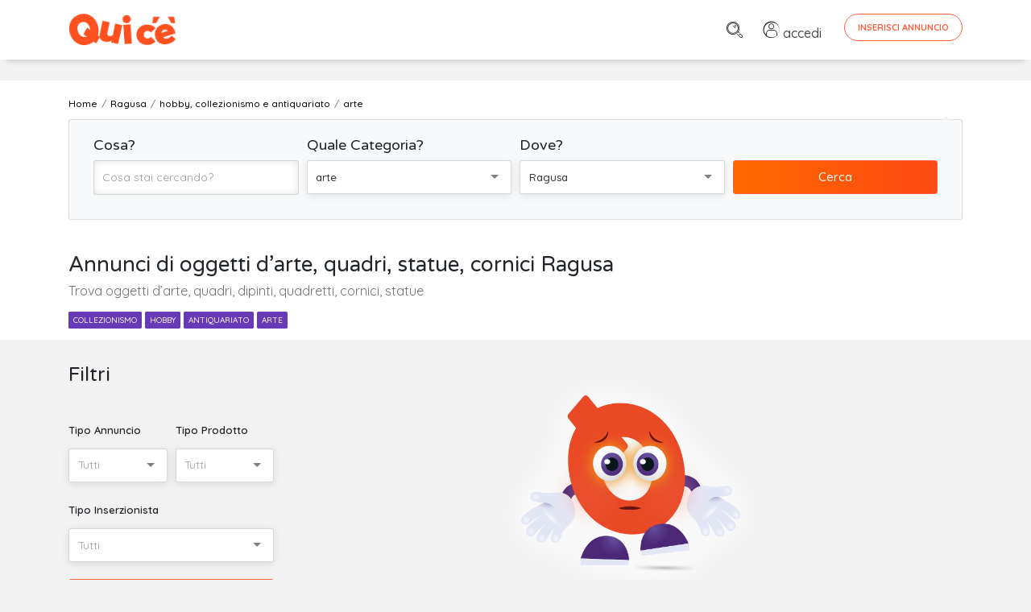

--- FILE ---
content_type: text/html; charset=UTF-8
request_url: https://www.quice.it/annunci-ragusa/hobby-collezionismo-e-antiquariato/arte
body_size: 12105
content:
<!doctype html>
<html lang="it">

<head>
    <meta charset="UTF-8">
    <meta name="viewport" content="width=device-width, initial-scale=1, shrink-to-fit=no">
    <meta name="description" content="Trova oggetti d’arte a Ragusa, quadri, dipinti, quadretti, cornici, statue">
    <meta content="noindex,follow" name="robots">
    <title>Oggetti d’arte, quadri, statue, cornici  a Ragusa - Annunci nuovo e usato  - quice.it</title>

            <link rel="stylesheet" href="https://www.quice.it/assets/css/modaal.min.css" type="text/css">
    <link rel="shortcut icon" href="/favicon.ico">
<link rel="apple-touch-icon" sizes="57x57" href="/apple-touch-icon-57x57.png">
<link rel="apple-touch-icon" sizes="180x180" href="/apple-touch-icon-180x180.png">
<link rel="stylesheet" href="https://www.quice.it/assets/bootstrap/css/bootstrap.css" type="text/css">
<link rel="stylesheet" href="https://www.quice.it/assets/css/style.css?v=6.05" type="text/css">
<link href="https://fonts.googleapis.com/css?family=Quicksand:300,400,500,600,700&display=swap" rel="stylesheet">
<link href="https://fonts.googleapis.com/css?family=Varela+Round&display=swap" rel="stylesheet">
<link rel="stylesheet" href="https://www.quice.it/assets/fonts/font-awesome.css" type="text/css">
<link rel="stylesheet" href="https://www.quice.it/assets/fonts/flaticon.css?v=1.11" type="text/css">

<link rel="stylesheet" href="https://www.quice.it/assets/css/selectize.css" type="text/css">

<!-- Riattivare per ADManager e in caso toglire sotto ADSense -->
<!-- Global site tag (gtag.js) - Google Analytics -->
<script async src="https://www.googletagmanager.com/gtag/js?id=UA-159920845-1"></script>
<script>
    window.dataLayer = window.dataLayer || [];

    function gtag() {
        dataLayer.push(arguments);
    }
    gtag('js', new Date());

    gtag('config', 'UA-159920845-1');
</script>

<!-- Facebook Pixel Code -->
<script>
    ! function(f, b, e, v, n, t, s) {
        if (f.fbq) return;
        n = f.fbq = function() {
            n.callMethod ?
                n.callMethod.apply(n, arguments) : n.queue.push(arguments)
        };
        if (!f._fbq) f._fbq = n;
        n.push = n;
        n.loaded = !0;
        n.version = '2.0';
        n.queue = [];
        t = b.createElement(e);
        t.async = !0;
        t.src = v;
        s = b.getElementsByTagName(e)[0];
        s.parentNode.insertBefore(t, s)
    }(window, document, 'script',
        'https://connect.facebook.net/en_US/fbevents.js');
    fbq('init', '2635063026823118');
    fbq('track', 'PageView');
</script>
<noscript>
    <img height="1" width="1" src="https://www.facebook.com/tr?id=2635063026823118&ev=PageView
&noscript=1" />
</noscript>
<!-- End Facebook Pixel Code -->
<meta name="facebook-domain-verification" content="ioijereg2iwe4h631wdv5sco5t5617" />



<script>
    window._gmp = window._gmp || {};window._gmp.pageType = 'category';
</script>

<script async type="text/javascript" src="//clickiocmp.com/t/consent_239728.js"></script>
​​<script>
    !function(){var M=document.createElement("div");M.className="azerion_privacy_privacy",M.style.position="fixed",M.style.padding="0",M.style.zIndex="9999",M.style.background="#f7f7f7",M.style.bottom="70px",M.style.left="0",M.style.boxSizing="border-box",M.style.fontFamily="Helvetica Neue,arial,sans-serif",M.style.fontWeight="400",M.style.fontSize="14px",M.style.lineHeight="14px",M.style["border-top-left-radius"]="3px",M.style["border-top-right-radius"]="3px",M.style["border-bottom-right-radius"]="3px",M.style["-webkit-border-top-left-radius"]="3px",M.style["-webkit-border-top-right-radius"]="3px",M.style["-webkit-border-bottom-right-radius"]="3px",M.style["-moz-border-radius-topleft"]="3px",M.style["-moz-border-radius-topright"]="3px",M.style["-moz-border-radius-bottomright"]="3px",M.style["writing-mode"]="tb-rl";var t=document.createElement("a");t.className="azerion_privacy_privacybutton",t.href="javascript:void(0)",t.onclick=function(){return void 0!==window.__lxG__consent__&&null!==window.__lxG__consent__.getState()&&window.__lxG__consent__.showConsent(),!1},t.style.padding="5px",t.style.display="block",t.style.textDecoration="none",t.style.color="#888",t.style.cursor="pointer",t.style.boxSizing="border-box",t.style.backgroundColor="transparent",M.appendChild(t);var w=document.createElement("img");w.className="azerion_privacy_privacyimg",w.src="[data-uri]",w.style.width="14px",w.style.height="14px",w.style.borderStyle="none",w.style.boxSizing="border-box",t.appendChild(w),t.innerHTML+="Privacy";var D=0;window.onscroll=function(){0==D&&(D++,document.body.appendChild(M))}}();
</script>


</head>

<body>


        <!-- Load Facebook SDK for JavaScript -->
    <div id="fb-root"></div>
    <script>
        window.fbAsyncInit = function() {
            FB.init({
                xfbml: true,
                version: 'v10.0'
            });
        };

        (function(d, s, id) {
            var js, fjs = d.getElementsByTagName(s)[0];
            if (d.getElementById(id)) return;
            js = d.createElement(s);
            js.id = id;
            js.src = 'https://connect.facebook.net/it_IT/sdk/xfbml.customerchat.js';
            fjs.parentNode.insertBefore(js, fjs);
        }(document, 'script', 'facebook-jssdk'));
    </script>

    <!-- Your Chat Plugin code -->
    <div class="fb-customerchat" attribution="setup_tool" page_id="108728943977447" theme_color="#ff6041"
        logged_in_greeting="Ciao, come posso aiutarti?" logged_out_greeting="Ciao, come posso aiutarti?"
        greeting_dialog_display="icon">
    </div>
    
    <div class="page sub-page" id="pageqc">
                <form method="GET" action="https://www.quice.it/annunci" accept-charset="UTF-8" role="form" class="hero-form hero-form-lista
        form" id="form_ricerca" onsubmit="return SubmitForm(this);">
                <!--*********************************************************************************************************-->
        <!--************ HERO ***************************************************************************************-->
        <!--*********************************************************************************************************-->
        <header class="hero">
            <div class="hero-wrapper">
                <!--============ Main Navigation ====================================================================-->
                <div class="main-navigation">
                    <div class="container">
                        <nav class="fixed-top navbar navbar-expand navbar-light bg-white justify-content-between">
                            <div class="container">
                                <a class="navbar-brand" href="/">
                                    <img src="https://www.quice.it/assets/img/logo-2.png" alt="" width="160">
                                </a>
                                                                <div class="" id="navbar">
                                    <!--Main navigation list-->
                                    <ul class="navbar-nav">
                                        <li class="nav-item">
                                            <a class="nav-link" href="https://www.quice.it/annunci"><i
                                                    class="flaticon-loupe" style="opacity:1"></i></a>
                                        </li>
                                                                                <li class="nav-item">
                                            <a class="nav-link item-accedi" href="https://www.quice.it/login"><i
                                                    class="flaticon-user" style="opacity:1"></i> <span>accedi</span></a>
                                        </li>
                                                                                
                                        <li class="nav-item inserisci-desktop">
                                            <a href="https://www.quice.it/annunci/create"
                                                class="btn btn-primary text-caps btn-framed btn-rounded">Inserisci
                                                Annuncio</a>
                                        </li>
                                        <li class="nav-item inserisci-mob">
                                            <a href="https://www.quice.it/annunci/create"
                                                class="btn btn-primary text-caps btn-rounded"><i class="fa fa-plus"
                                                    style="opacity:1"></i> <span class="small-mob">Inserisci</span></a>
                                        </li>
                                    </ul>
                                    <!--Main navigation list-->
                                </div>
                                <!--end navbar-collapse-->
                            </div>
                        </nav>
                        <!--end navbar-->

                    </div>
                    <!--end container-->
                    <div class="container d-flex justify-content-center pt-3">
                        <div id='gmp-masthead' class='gmp'></div>
                    </div>
                </div>
                <!--============ End Main Navigation ================================================================-->    <!--breadcrumb-->
    <div class="container">
        <ol class="breadcrumb" itemscope itemtype="http://schema.org/BreadcrumbList">
            <li class="breadcrumb-item" itemprop="itemListElement" itemscope itemtype="http://schema.org/ListItem"><a itemscope itemtype="http://schema.org/Thing" itemprop="item" href="/"><span itemprop="name">Home</span></a>
                <meta itemprop="position" content="1" />
            </li>
                                                <li class="breadcrumb-item" itemprop="itemListElement" itemscope itemtype="http://schema.org/ListItem"><a itemscope itemtype="http://schema.org/Thing" itemprop="item" href="https://www.quice.it/annunci-ragusa"><span itemprop="name">Ragusa</span></a>
                <meta itemprop="position" content="2" />
            </li>
                        <li class="breadcrumb-item" itemprop="itemListElement" itemscope itemtype="http://schema.org/ListItem"><a itemscope itemtype="http://schema.org/Thing" itemprop="item" href="https://www.quice.it/annunci-ragusa/hobby-collezionismo-e-antiquariato"><span itemprop="name">hobby, collezionismo e antiquariato</span></a>
                <meta itemprop="position" content="3" />
            </li>
                        <li class="breadcrumb-item" itemprop="itemListElement" itemscope itemtype="http://schema.org/ListItem"><a itemscope itemtype="http://schema.org/Thing" itemprop="item" href="https://www.quice.it/annunci-ragusa/hobby-collezionismo-e-antiquariato/arte"><span itemprop="name">arte</span></a>
                <meta itemprop="position" content="4" />
            </li>
                                </ol>

    </div>
    <!--end breadcrumb-->
    <!--============ Hero Form ==========================================================================-->
    <div class="container ">
        <!--Main Form-->
        <div class="main-search-form mobile-search-form">
            <div class="form-row">
                <div class="col-lg-3">
                    <div class="form-group">
                        <label for="_s_t" class="col-form-label ">Cosa?</label>
                        <input class="form-control small" placeholder="Cosa stai cercando?" id="_s_t" name="_s_t" type="text" value="">
                    </div>
                    <!--end form-group-->
                </div>
                <!--end col-md-3-->
                <div class="col-lg-3 col-md-6">
                    <div class="form-group">
                        <label for="_s_cat" class="col-form-label ">Quale Categoria?</label>
                        <select class="small" id="_s_cat" onchange="return SubmitForm(this.form,&#039;_s_cat&#039;)" data-enable-search="true" name="_s_cat"><option value="0">Tutto</option><optgroup label="Auto e Moto"><option value="4">Auto e Moto (Tutto)</option><option value="81">automobili</option><option value="82">accessori automobili</option><option value="83">moto e scooter</option><option value="84">accessori moto</option><option value="87">veicoli commerciali</option><option value="85">camper</option><option value="86">nautica</option></optgroup><optgroup label="Casa e Terreni"><option value="1">Casa e Terreni (Tutto)</option><option value="66">appartamenti</option><option value="67">case e ville</option><option value="69">case vacanza</option><option value="68">immobili commerciali</option><option value="71">box e garage</option><option value="70">terreni</option></optgroup><optgroup label="Lavoro e Servizi"><option value="2">Lavoro e Servizi (Tutto)</option><option value="72">offerte lavoro</option><option value="73">cerco lavoro</option><option value="74">servizi alle persone</option><option value="75">altri servizi</option></optgroup><optgroup label="Corsi e Lezioni"><option value="6">Corsi e Lezioni (Tutto)</option><option value="76">corsi</option><option value="77">ripetizioni</option></optgroup><optgroup label="Elettronica e Telefonia"><option value="8">Elettronica e Telefonia (Tutto)</option><option value="88">audio video</option><option value="89">foto</option><option value="90">smartphone</option><option value="91">informatica e computer</option><option value="92">console e videogiochi</option><option value="97">elettrodomestici</option><option value="93">altro elettronica</option></optgroup><optgroup label="Arredo e Giardino"><option value="9">Arredo e Giardino (Tutto)</option><option value="94">casa</option><option value="95">ufficio</option><option value="96">giardino</option></optgroup><optgroup label="Abbigliamento e Accessori"><option value="10">Abbigliamento e Accessori (Tutto)</option><option value="109">donna</option><option value="110">uomo</option><option value="176">unisex</option></optgroup><optgroup label="Sport e Tempo libero"><option value="11">Sport e Tempo libero (Tutto)</option><option value="111">biciclette</option><option value="112">altri sport</option><option value="113">campeggio</option><option value="177">viaggi</option></optgroup><optgroup label="Hobby, Collezionismo e Antiquariato"><option value="12">Hobby, Collezionismo e Antiquariato (Tutto)</option><option value="114">collezionismo</option><option value="115">hobby</option><option value="116">antiquariato</option><option value="136" selected="selected">arte</option></optgroup><optgroup label="Animali e Cucce"><option value="14">Animali e Cucce (Tutto)</option><option value="117">zero zampe</option><option value="118">2 zampe</option><option value="119">4 zampe</option><option value="120">attrezzatura</option></optgroup><optgroup label="Attrezzatura e Fai da te"><option value="15">Attrezzatura e Fai da te (Tutto)</option><option value="121">attrezzature edili</option><option value="122">attrezzature agricole</option><option value="123">attrezzature industriali</option><option value="124">altre attrezzature</option></optgroup><optgroup label="Bambini e Giochi"><option value="19">Bambini e Giochi (Tutto)</option><option value="125">abbigliamento</option><option value="126">accessori</option><option value="127">giochi</option></optgroup><optgroup label="Libri, Film e Musica"><option value="21">Libri, Film e Musica (Tutto)</option><option value="128">libri</option><option value="129">film</option><option value="130">musica</option><option value="131">strumenti musicali</option></optgroup><optgroup label="Amicizia e Incontri"><option value="22">Amicizia e Incontri (Tutto)</option><option value="132">amici</option><option value="133">matrimoniali</option></optgroup><optgroup label="Ristorazione e Alimentari"><option value="24">Ristorazione e Alimentari (Tutto)</option><option value="170">ristorazione</option><option value="171">bevande</option><option value="172">alimentari</option></optgroup><optgroup label="Salute e Bellezza"><option value="25">Salute e Bellezza (Tutto)</option><option value="173">spa e palestre</option><option value="174">massaggi e bellezza</option><option value="175">prodotti e attrezzature</option></optgroup><optgroup label="Altro e Raro"><option value="23">Altro e Raro (Tutto)</option><option value="135">altro e raro</option><option value="137">senza categoria</option></optgroup></select>
                    </div>
                    <!--end form-group-->
                </div>
                <!--end col-md-3-->
                <div class="col-lg-3 col-md-6">
                    <div class="form-group">
                        <label for="_s_dove" class="col-form-label ">Dove?</label>

                        <select class="small " id="_s_dove" onchange="return SubmitForm(this.form,&#039;_s_dove&#039;)" data-enable-search="true" name="_s_dove"><option value="0">Tutta Italia</option><optgroup label="Abruzzo"><option value="R-13">ABRUZZO (regione)</option><option value="69">Chieti</option><option value="66">L&#039;Aquila</option><option value="68">Pescara</option><option value="67">Teramo</option></optgroup><optgroup label="Basilicata"><option value="R-17">BASILICATA (regione)</option><option value="77">Matera</option><option value="76">Potenza</option></optgroup><optgroup label="Calabria"><option value="R-18">CALABRIA (regione)</option><option value="79">Catanzaro</option><option value="78">Cosenza</option><option value="101">Crotone</option><option value="80">Reggio Calabria</option><option value="102">Vibo Valentia</option></optgroup><optgroup label="Campania"><option value="R-15">CAMPANIA (regione)</option><option value="64">Avellino</option><option value="62">Benevento</option><option value="61">Caserta</option><option value="63">Napoli</option><option value="65">Salerno</option></optgroup><optgroup label="Emilia-Romagna"><option value="R-8">EMILIA-ROMAGNA (regione)</option><option value="37">Bologna</option><option value="38">Ferrara</option><option value="40">Forl&igrave;-Cesena</option><option value="36">Modena</option><option value="34">Parma</option><option value="33">Piacenza</option><option value="39">Ravenna</option><option value="35">Reggio Emilia</option><option value="99">Rimini</option></optgroup><optgroup label="Friuli-Venezia Giulia"><option value="R-6">FRIULI-VENEZIA GIULIA (regione)</option><option value="31">Gorizia</option><option value="93">Pordenone</option><option value="32">Trieste</option><option value="30">Udine</option></optgroup><optgroup label="Lazio"><option value="R-12">LAZIO (regione)</option><option value="60">Frosinone</option><option value="59">Latina</option><option value="57">Rieti</option><option value="58">Roma</option><option value="56">Viterbo</option></optgroup><optgroup label="Liguria"><option value="R-7">LIGURIA (regione)</option><option value="10">Genova</option><option value="8">Imperia</option><option value="11">La Spezia</option><option value="9">Savona</option></optgroup><optgroup label="Lombardia"><option value="R-3">LOMBARDIA (regione)</option><option value="16">Bergamo</option><option value="17">Brescia</option><option value="13">Como</option><option value="19">Cremona</option><option value="97">Lecco</option><option value="98">Lodi</option><option value="20">Mantova</option><option value="15">Milano</option><option value="108">Monza e della Brianza</option><option value="18">Pavia</option><option value="14">Sondrio</option><option value="12">Varese</option></optgroup><optgroup label="Marche"><option value="R-11">MARCHE (regione)</option><option value="42">Ancona</option><option value="44">Ascoli Piceno</option><option value="109">Fermo</option><option value="43">Macerata</option><option value="41">Pesaro e Urbino</option></optgroup><optgroup label="Molise"><option value="R-14">MOLISE (regione)</option><option value="70">Campobasso</option><option value="94">Isernia</option></optgroup><optgroup label="Piemonte"><option value="R-1">PIEMONTE (regione)</option><option value="6">Alessandria</option><option value="5">Asti</option><option value="96">Biella</option><option value="4">Cuneo</option><option value="3">Novara</option><option value="1">Torino</option><option value="103">Verbano-Cusio-Ossola</option><option value="2">Vercelli</option></optgroup><optgroup label="Puglia"><option value="R-16">PUGLIA (regione)</option><option value="72">Bari</option><option value="110">Barletta-Andria-Trani</option><option value="74">Brindisi</option><option value="71">Foggia</option><option value="75">Lecce</option><option value="73">Taranto</option></optgroup><optgroup label="Sardegna"><option value="R-20">SARDEGNA (regione)</option><option value="92">Cagliari</option><option value="91">Nuoro</option><option value="95">Oristano</option><option value="90">Sassari</option><option value="111">Sud Sardegna</option></optgroup><optgroup label="Sicilia"><option value="R-19">SICILIA (regione)</option><option value="84">Agrigento</option><option value="85">Caltanissetta</option><option value="87">Catania</option><option value="86">Enna</option><option value="83">Messina</option><option value="82">Palermo</option><option value="88" selected="selected">Ragusa</option><option value="89">Siracusa</option><option value="81">Trapani</option></optgroup><optgroup label="Toscana"><option value="R-9">TOSCANA (regione)</option><option value="51">Arezzo</option><option value="48">Firenze</option><option value="53">Grosseto</option><option value="49">Livorno</option><option value="46">Lucca</option><option value="45">Massa-Carrara</option><option value="50">Pisa</option><option value="47">Pistoia</option><option value="100">Prato</option><option value="52">Siena</option></optgroup><optgroup label="Trentino-Alto Adige"><option value="R-4">TRENTINO-ALTO ADIGE (regione)</option><option value="21">Bolzano-Bozen</option><option value="22">Trento</option></optgroup><optgroup label="Umbria"><option value="R-10">UMBRIA (regione)</option><option value="54">Perugia</option><option value="55">Terni</option></optgroup><optgroup label="Valle d&#039;Aosta "><option value="R-2">VALLE D&#039;AOSTA  (regione)</option><option value="7">Aosta</option></optgroup><optgroup label="Veneto"><option value="R-5">VENETO (regione)</option><option value="25">Belluno</option><option value="28">Padova</option><option value="29">Rovigo</option><option value="26">Treviso</option><option value="27">Venezia</option><option value="23">Verona</option><option value="24">Vicenza</option></optgroup></select>


                    </div>
                    <!--end form-group-->
                </div>
                <!--end col-md-3-->
                <div class="col-lg-3 ">
                    <button type="submit" class="btn btn-primary width-100 small">Cerca</button>
                </div>
                <!--end col-md-3-->
            </div>
            <!--end form-row-->
        </div>
        <!--end main-search-form-->



    </div>
    <!--end container-->


    <!--end hero-form-->
    <!--============ Page Title =========================================================================-->
    <div class="page-title">
        <div class="container">
                        <h1 style="font-size: 2.6rem;">Annunci di oggetti d’arte, quadri, statue, cornici  Ragusa</h1>
                                    <p class="cat-desc">Trova oggetti d’arte, quadri, dipinti, quadretti, cornici, statue</p>
                                    <div class="tags tags-purple">
                                <a href="https://www.quice.it/annunci-ragusa/hobby-collezionismo-e-antiquariato/collezionismo" class="tag">collezionismo</a>
                                <a href="https://www.quice.it/annunci-ragusa/hobby-collezionismo-e-antiquariato/hobby" class="tag">hobby</a>
                                <a href="https://www.quice.it/annunci-ragusa/hobby-collezionismo-e-antiquariato/antiquariato" class="tag">antiquariato</a>
                                <a href="https://www.quice.it/annunci-ragusa/hobby-collezionismo-e-antiquariato/arte" class="tag">arte</a>
                            </div>
                    </div>
        <!--end container-->
    </div>
    <!--============ End Page Title =====================================================================-->
    <div class="background"></div>
    <!--end background-->
    </div>
    <!--end hero-wrapper-->
    </header>
    <!--end hero-->




    <!--*********************************************************************************************************-->
    <!--************ CONTENT ************************************************************************************-->
    <!--*********************************************************************************************************-->
    <section class="content">
        <section class="block" style="padding-top:2rem;">
            <div class="container">
                <div class="items grid compact grid-xl-4-items grid-lg-4-items grid-md-2-items items-v d-none ">
                    
                    <div class="item ">
            <div class="ribbon-featured">PARTNER</div>
            <div class="ribbon-vetrina">VETRINA</div>
        
    <!--end ribbon-->
    <div class="wrapper " data-score="">
        <div class="image">
            <h3>
                <a href="#" class="tag category">Casa e Terreni</a>
                <a href="https://www.quice.it/annunci/venezia/casa-e-terreni/borbiago-nuovi-appartamenti-con-2-camere-253509" class="title">BORBIAGO NUOVI APPARTAMENTI CON 2 ...</a>
            </h3>
            <a href="https://www.quice.it/annunci/venezia/casa-e-terreni/borbiago-nuovi-appartamenti-con-2-camere-253509" class="image-wrapper background-image">
                                <img src="https://www.quice.it/upload/square/253509-U2TwK9E3gRJ9efjChMj4.jpg" loading="lazy" class="img-thumbnail" title="BORBIAGO NUOVI APPARTAMENTI CON 2 CAMERE" alt="BORBIAGO NUOVI APPARTAMENTI CON 2 CAMERE">
                            </a>
        </div>
        <!--end image-->
        <h4 class="location">
            Mira (VE) - 26 set 09:43
        </h4>

                <div class="price">
                                    255.000 €
            
        </div>
        
                <div class="meta">
            <figure>
                SINERGY IMMOBILIARE ORIAGO
            </figure>
        </div>
                <!--end meta-->
        <div class="description">
            <p>BORBIAGO Prenotiamo Nuovi Appartamenti su palazzina di sole 8 unit&agrave; che verranno ...</p>
        </div>
        <!--end description-->
                        <div class="additional-info">
            <ul>
                                <li>
                    <figure>mq.</figure>
                    <aside>70</aside>
                </li>
                                                <li>
                    <figure>Locali</figure>
                    <aside>3</aside>
                </li>
                                                <li>
                    <figure>Bagni</figure>
                    <aside>2</aside>
                </li>
                                
            </ul>
        </div>
                
        
    </div>
</div>
<!--end item-->
                    
                    <div class="item ">
            <div class="ribbon-featured">PARTNER</div>
            <div class="ribbon-vetrina">VETRINA</div>
        
    <!--end ribbon-->
    <div class="wrapper " data-score="">
        <div class="image">
            <h3>
                <a href="#" class="tag category">Auto e Moto</a>
                <a href="https://www.quice.it/annunci/treviso/auto-e-moto/ford-tourneo-connect-plus-15-tdci-100cv-samps-5-posti-228752" class="title">Ford Tourneo Connect Plus 1.5 TDCi ...</a>
            </h3>
            <a href="https://www.quice.it/annunci/treviso/auto-e-moto/ford-tourneo-connect-plus-15-tdci-100cv-samps-5-posti-228752" class="image-wrapper background-image">
                                <img src="https://www.quice.it/upload/square/228752-zZSNhyVkBhuxyoyDB7MH.jpg" loading="lazy" class="img-thumbnail" title="Ford Tourneo Connect Plus 1.5 TDCi 100CV S&amp;S 5 posti" alt="Ford Tourneo Connect Plus 1.5 TDCi 100CV S&amp;S 5 posti">
                            </a>
        </div>
        <!--end image-->
        <h4 class="location">
            Crocetta del Mon. (TV) - 18 nov 12:11
        </h4>

                <div class="price">
                                    17.500 €
            
        </div>
        
                <div class="meta">
            <figure>
                Autocarman Srl - Automobili Carinato
            </figure>
        </div>
                <!--end meta-->
        <div class="description">
            <p>Ford Tourneo Connect Plus 1.5 TDCi 100CV S&amp;S 5 posti

- Autovettura visibile in ...</p>
        </div>
        <!--end description-->
                                <div class="additional-info">
            <ul>
                                <li>
                    <figure>Anno</figure>
                    <aside>2019</aside>
                </li>
                                                <li>
                    <figure>Km</figure>
                    <aside>79000</aside>
                </li>
                                                <li>
                    <figure>Carburante</figure>
                    <aside>Diesel</aside>
                </li>
                                                                <li>
                    <figure>Tipo</figure>
                    <aside>Monovolume</aside>
                </li>
                                                                                            </ul>
        </div>
        
        
    </div>
</div>
<!--end item-->
                    
                    <div class="item ">
            <div class="ribbon-featured">PARTNER</div>
            <div class="ribbon-vetrina">VETRINA</div>
        
    <!--end ribbon-->
    <div class="wrapper " data-score="">
        <div class="image">
            <h3>
                <a href="#" class="tag category">Casa e Terreni</a>
                <a href="https://www.quice.it/annunci/venezia/casa-e-terreni/malcontenta-ultima-nuova-porzione-di-bivilla-con-ampio-giardino-255152" class="title">MALCONTENTA ULTIMA NUOVA PORZIONE DI ...</a>
            </h3>
            <a href="https://www.quice.it/annunci/venezia/casa-e-terreni/malcontenta-ultima-nuova-porzione-di-bivilla-con-ampio-giardino-255152" class="image-wrapper background-image">
                                <img src="https://www.quice.it/upload/square/255152-VDocMMQWKyqQ4mURJDTl.jpg" loading="lazy" class="img-thumbnail" title="MALCONTENTA ULTIMA NUOVA PORZIONE DI BIVILLA CON AMPIO GIARDINO" alt="MALCONTENTA ULTIMA NUOVA PORZIONE DI BIVILLA CON AMPIO GIARDINO">
                            </a>
        </div>
        <!--end image-->
        <h4 class="location">
            Mira (VE) - 10 nov 11:16
        </h4>

                <div class="price">
                        <span class="price-full"><del>389.000 €</del></span>
                                    359.000 €
            
        </div>
        
                <div class="meta">
            <figure>
                SINERGY IMMOBILIARE ORIAGO
            </figure>
        </div>
                <!--end meta-->
        <div class="description">
            <p>MALCONTENTA Concepita per il massimo risparmio energetico, ultima nuova Porzione di ...</p>
        </div>
        <!--end description-->
                        <div class="additional-info">
            <ul>
                                <li>
                    <figure>mq.</figure>
                    <aside>181</aside>
                </li>
                                                <li>
                    <figure>Locali</figure>
                    <aside>4</aside>
                </li>
                                                <li>
                    <figure>Bagni</figure>
                    <aside>3</aside>
                </li>
                                
            </ul>
        </div>
                
        
    </div>
</div>
<!--end item-->
                                    </div>

                <!--================= VETRINA ===================-->
                                <!--end row vetrina -->

                <div class="row flex-column-reverse flex-md-row" id="filtri">
                                        <div class="col-lg-3" >
                            <!--============ Side Bar ===============================================================-->
                            <aside class="sidebar sidebar-filtri d-none"  id="inline" data-send="no" >
                                <section>
                                    <h2>Filtri</h2>
                                                                        <div class="form-row">
                                      
                                        
                                    <div class="col-6">
                                                                            <div class="form-group">
                                            <label for="'_s_tipo-selectized" class="col-form-label">Tipo Annuncio</label>
                                            <select class="small" id="_s_tipo" name="_s_tipo"><option value="" selected="selected">Tutti</option><option value="0">In Vendita</option><option value="1">Cercasi</option><option value="2">In Affitto</option></select>
                                        </div>
                                        <!--end form-group-->
                                    </div>
                                                                                                            <div class="col-6">
                                        <div class="form-group">
                                        <label for="'_s_tp-selectized" class="col-form-label">Tipo Prodotto</label>
                                        <select class="small" id="_s_tp" name="_s_tp"><option value="" selected="selected">Tutti</option><option value="0">Usato</option><option value="1">Nuovo</option></select>
                                        </div>
                                        <!--end form-group-->
                                    </div>
                                                                        </div>
                                                                        <div class="form-row">
                                    <div class="col-12">
                                        <div class="form-group">
                                        <label for="'_u-selectized" class="col-form-label">Tipo Inserzionista</label>
                                        <select class="small" id="_u" name="_u"><option value="" selected="selected">Tutti</option><option value="2">Partner</option><option value="0">Privati</option><option value="1">Aziende</option></select>
                                        </div>
                                        <!--end form-group-->
                                    </div>
                                    </div>
                                    <!--============ Side Bar Search Form ===========================================-->
                                    <!-- LAVORO -->
                                                                        <!--END LAVORO -->
                                    <!-- IMMOBILIARE -->
                                                                        <!-- MOTORI -->
                                                                        <!--END LAVORO -->
                                    <button type="button" class="btn btn-primary width-100 d-sm-none d-xs-block" id="submcitBtn" onclick="return sendFromModal()">Filtra</button>
                                    <button type="submit" class="btn btn-primary width-100 d-xs-none" onclick="return sendFromModal()">Filtra</button>
           
                                    <!--============ End Side Bar Search Form =======================================-->
                                    
                                </section>
                            </aside>
                            <!--============ End Side Bar ===========================================================-->
                        </div>                    <div class="col-lg-9">
                                                <div class="text-center" style="padding:2rem;margin-bottom:200px">
                            <img src="https://www.quice.it/assets/img/mascotte-no-post.png" class="w-50" alt="Nessun risultato">
                            <h2 class="mb-1 mt-1">La tua ricerca non ha prodotto risultati!</h2>
                            <p>Controlla di avere scritto correttamente la parola ricercata oppure prova a cambiare categoria, amplia la zona di ricerca o utilizza una parola chiave più generica.</p>
                        </div>
                        
                        <div id="lista-annunci" class="items list  grid-xl-3-items grid-lg-2-items grid-md-2-items items-l">
                            
                                                                                    
                        </div>
                        <!--============ End Items ==============================================================-->

                                                <div id="bannerTop" class="item d-none">
                            <div class="banner-quice d-flex justify-content-center align-items-center">
                                <div id='gmp-intext_vip' class='gmp'></div>
                            </div>
                        </div>
                        
                         
                        <div id="bannerInsidePost1" class="item d-none">
                            <div class="banner-quice d-flex justify-content-center align-items-center">
                                <div id='gmp-insidepost1' class='gmp'></div>
                                <div id='gmp-middlemobile1' class='gmp'></div>
                            </div>
                        </div>
                         
                        <div id="bannerInsidePost2" class="item d-none">
                            <div class="banner-quice d-flex justify-content-center align-items-center">
                                <div id='gmp-insidepost2' class='gmp'></div>
                                <div id='gmp-middlemobile2' class='gmp'></div>
                            </div>
                        </div>
                         
                        <div id="bannerInsidePost3" class="item d-none">
                            <div class="banner-quice d-flex justify-content-center align-items-center">
                                <div id='gmp-insidepost3' class='gmp'></div>
                                <div id='gmp-middlemobile3' class='gmp'></div>
                            </div>
                        </div>
                         
                        <div id="bannerInsidePost4" class="item d-none">
                            <div class="banner-quice d-flex justify-content-center align-items-center">
                                <div id='gmp-insidepost4' class='gmp'></div>
                                <div id='gmp-middlemobile4' class='gmp'></div>
                            </div>
                        </div>
                         
                        <div id="bannerInsidePost5" class="item d-none">
                            <div class="banner-quice d-flex justify-content-center align-items-center">
                                <div id='gmp-insidepost5' class='gmp'></div>
                                <div id='gmp-middlemobile5' class='gmp'></div>
                            </div>
                        </div>
                         
                        <div id="bannerInsidePost6" class="item d-none">
                            <div class="banner-quice d-flex justify-content-center align-items-center">
                                <div id='gmp-insidepost6' class='gmp'></div>
                                <div id='gmp-middlemobile6' class='gmp'></div>
                            </div>
                        </div>
                                               

                        <div id="bannerBottom" class="item">
                            <div class="banner-quice">
                                                            </div>
                        </div>

                        

                        <!--end page-pagination-->
                    </div>
                    <!--end col-md-12-->

                </div>
                <!--end row-->
            </div>
            <!--end container-->
        </section>
        <!--end block-->
    </section>

    <div class="d-lg-none mobile-filtri"
        >
        <button class="inline btn btn-primary text-caps btn-rounded small"><i class="fa fa-sliders" style="opacity:1"></i> Filtra</button>

    </div>

    <!--end content-->
    <!--*********************************************************************************************************-->
            <!--************ FOOTER *************************************************************************************-->
            <!--*********************************************************************************************************-->
            <footer class="footer">
                <div class="wrapper">
                    <div class="container">
                        <div class="row">
                            <div class="col-md-3">
                                <a href="/" class="brand">
                                    <img src="https://www.quice.it/assets/img/logo-2.png" alt="">
                                </a>
                            </div>
                            <!--end col-md-5-->
                            <div class="col-md-5">
                                <h2>Links</h2>
                                <div class="row">
                                    <div class="col-6">
                                        <nav>
                                            <ul class="list-unstyled ">
                                                <li>
                                                    <a href="/">Home</a>
                                                </li>
                                                <li>
                                                    <a href="https://www.quice.it/annunci/create">Inserisci annuncio</a>
                                                </li>
                                                <li>
                                                    <a href="#">Chi siamo</a>
                                                </li>
                                                <li>
                                                    <a href="https://www.quice.it/cartaceo">Numero sfogliabile</a>
                                                </li>
                                            </ul>
                                        </nav>
                                    </div>
                                    <div class="col-6">
                                        <nav>
                                            <ul class="list-unstyled ">
                                                <li>
                                                    <a href="https://www.quice.it/contatto-aziende ">Qui c'è per le aziende</a>
                                                </li>
                                                <li>
                                                    <a href="https://www.quice.it/faq">Faq</a>
                                                </li>
                                                <li>
                                                    <a href="https://www.quice.it/termini-e-condizioni ">Condizioni generali</a>
                                                </li>
                                                <li>
                                                    <a href="https://www.quice.it/privacy">Privacy</a>
                                                </li>
                                            </ul>
                                        </nav>
                                    </div>
                                </div>
                            </div>
                            <!--end col-md-3-->
                            <div class="col-md-4">
                                <h2>Contatti</h2>
                                <address>
                                    <figure>
                                        Viale della Vittoria Galleria IV Novembre, 4<br>
                                        31029 - Vittorio Veneto (TV)
                                    </figure>


                                    <strong>e-mail:</strong> <a href="mailto:redazione@quice.it">redazione@quice.it</a>
                                    <div class="mt-4 footer-link">
                                    <a href="https://www.ilquindicinale.it/advertising/" target="_blank">Pubblicità</a> / <a href="http://www.ilquindicinale.it/job/public/insert" target="_blank">Lavora con noi</a>
                                    </div>

                                </address>
                            </div>
                            <!--end col-md-4-->
                        </div>
                        <!--end row-->
                    </div>
                    <div class="background">
                        <div class="background-image">
                            <img src="https://www.quice.it/assets/img/hero-background-image-02.jpg" alt="">
                        </div>
                        <!--end background-image-->
                    </div>
                    <!--end background-->
                </div>
            </footer>
            <!--end footer-->
                        </form>
                    </div>
        <!--end page-->
        

        <!-- MODAL AGE CHECK -->
        <!-- Modal -->
        <div class="modal fade" id="ageCheckModal"  data-backdrop="static" data-keyboard="false" tabindex="-1" role="dialog" aria-labelledby="ageCheckModalLabel" aria-hidden="true">
        <div class="modal-dialog modal-dialog-centered" role="document">
            <div class="modal-content">
            <div class="modal-header">
                <h3 class="modal-title" id="exampleModalLabel">CONFERMA LA TUA ETÀ</h3>
            </div>
            <div class="modal-body">
               Confermi di avere almeno 18 anni?
               <p><small>N.B. Se confermi potrai visualizzare i contenuti protetti senza ulteriori richieste</small></p>
            </div>
            <div class="modal-footer">
                <button type="button" class="btn btn-secondary"  onclick="document.location.href='/';">NON CONFERMO</button>
                <button type="button" class="btn btn-primary" onclick="ageCheckOk();" >CONFERMO</button>
            </div>
            </div>
        </div>
        </div>

        <script src="https://www.quice.it/assets/js/jquery-3.3.1.min.js"></script>
        <script type="text/javascript" src="https://www.quice.it/assets/js/popper.min.js?v=1.1"></script>
        <script type="text/javascript" src="https://www.quice.it/assets/bootstrap/js/bootstrap.min.js"></script>
        <script src="https://www.quice.it/assets/js/selectize2.min.js"></script>
        <script src="https://www.quice.it/assets/js/masonry.pkgd.min.js"></script>
        <script src="https://www.quice.it/assets/js/icheck.min.js?v=mod"></script>
        <script src="https://www.quice.it/assets/js/custom.js?v=3.68"></script>

        <script src="https://www.quice.it/assets/js/cookiealert.min.js"></script>
        <script type="text/javascript">
          
            function ageCheckOk() {
                $('#ageCheckModal').modal('hide');
                localStorage.agecheck = 1;
                document.getElementById('pageqc').classList.remove('blur-backdrop');

            }
            
        // SCRIPT TO REMOVE service-worker.js
        navigator.serviceWorker.getRegistrations().then(function(registrations) {
            for(let registration of registrations) {
            registration.unregister()
            } 
        });
        </script>
          <script type="text/javascript">
          $(window).on('load', function() {
            FB.CustomerChat.show(false);
          });
        </script>
          
<script src='https://s.adplay.it/quice/adplay.js' async type='text/javascript'></script>
        <script src="https://www.quice.it/assets/js/jquery.validate.min.js"></script>
    <script src="https://www.quice.it/assets/js/modaal.min.js"></script>

    <script type="text/javascript">
        $(document).ready(function() {
            // TOGLIERE COMMENTO 4 RIGHE SOTTO PER RIABILITARE SPOSTAMENTO BANNER

            const posBannerTop = document.querySelector('#lista-annunci').children[1];
            const bannerTop = document.querySelector('#bannerTop');
            if (document.querySelector('#lista-annunci').children[1]) {
                posBannerTop.insertAdjacentElement('afterend', bannerTop);
            } else {
                bannerTop.style.marginBottom = "20px";
            }
            bannerTop.classList.remove('d-none');

            // Posizionamento banner inside post

            for (let i = 1; i < 7; i++) {
                // posiziona il primo dopo 6 annunci e i seguenti ogni 4 annunci
                const posBannerInsidePost = document.querySelector('#lista-annunci').children[6 + (i - 1) * 5];
                const bannerInsidePost = document.querySelector('#bannerInsidePost' + i);
                if (document.querySelector('#lista-annunci').children[6 + (i - 1) * 5]) {
                    posBannerInsidePost.insertAdjacentElement('afterend', bannerInsidePost);
                } else {
                    bannerInsidePost.style.marginBottom = "20px";
                }
                bannerInsidePost.classList.remove('d-none');
            }


            /* JavaScript Media Queries */
            if (matchMedia) {
                const mq = window.matchMedia("(min-width: 991px)");
                mq.addListener(WidthChange);
                WidthChange(mq);
            }

            // media query change
            function WidthChange(mq) {
                if (!mq.matches) {
                    $('#inline').addClass('d-none');
                    $('#lista-annunci').removeClass('list');
                    $('#lista-annunci').removeClass('grid');
                    $('#lista-annunci').addClass('masonry');
                    $(".items.masonry").masonry({
                        itemSelector: ".item",
                        transitionDuration: 0
                    });
                    $('#chng1').attr("data-change-to-class", "masonry");
                    $('#chng2').attr("data-change-from-class", "masonry");
                    $('#chng1').addClass("active");
                    $('#chng2').removeClass("active");

                } else {
                    $('#inline').removeClass('d-none');
                    $('#lista-annunci').addClass('list');
                    $('#lista-annunci').removeClass('masonry');
                    $('#chng1').attr("data-change-to-class", "grid");
                    $('#chng2').attr("data-change-from-class", "grid");
                    $('#chng2').addClass("active");
                    $('#chng1').removeClass("active");
                }
            }

            $(".inline").modaal({
                fullscreen: true,
                content_source: '#inline',
                after_close: function() {
                    // Invia form se premuto filtra nel modal filtri
                    if ($('#inline').attr("data-send") == "ok") {
                        SubmitForm(document.getElementById('form_ricerca'));
                    }
                },
            });

            $("#_s_t").focus(function() {
                $(".main-search-form").removeClass("mobile-search-form");
            });

        });

        function sendFromModal() {
            $('#inline').attr("data-send", "ok");
            $(".inline").modaal('close');
        }

        function SubmitForm(pForm, sndr = false) {
            var getString = "";
            //console.log(pForm.elements);
            var elems = pForm.elements;
            for (var i = 0; i < elems.length; i++) {
                if (elems[i].type == "submit") {
                    continue;
                }
                if (sndr == "_s_cat" && (elems[i].name != "_s_dove" && elems[i].name != "_s_t" && elems[i].name != "_s_cat")) {
                    continue;
                }
                if (sndr == "_s_dove" && elems[i].name == "_comune") {
                    elems[i].value = 0;
                }
                if (elems[i].value != "" && elems[i].name != "") {
                    getString += encodeURIComponent(elems[i].name) + "=" + encodeURIComponent(elems[i].value) + "&";
                }
            }
            window.location = pForm.action + "?" + getString;
            return false;
        }

        function orderPage(id) {

            document.location.href = location.href + '?o=' + id.value;
        }
    </script>

    </body>

</html>

--- FILE ---
content_type: application/javascript
request_url: https://www.quice.it/assets/js/cookiealert.min.js
body_size: 722
content:
/* * Bootstrap Cookie Alert by Wruczek * https://github.com/Wruczek/Bootstrap-Cookie-Alert * Released under MIT license */ (function () {"use strict"; var cookieAlert = document.querySelector(".cookiealert"); var acceptCookies = document.querySelector(".acceptcookies"); if (!cookieAlert) {return; } cookieAlert.offsetHeight; /* Force browser to trigger reflow (https://stackoverflow.com/a/39451131) */ /* Show the alert if we cant find the "acceptCookies" cookie */ if (!getCookie("acceptCookies")) {cookieAlert.classList.add("show"); } /* When clicking on the agree button, create a 1 year cookie to remember user's choice and close the banner */ acceptCookies.addEventListener("click", function () {setCookie("acceptCookies", true, 365); cookieAlert.classList.remove("show"); }); /* Cookie functions from w3schools */ function setCookie(cname, cvalue, exdays) {var d = new Date(); d.setTime(d.getTime() + (exdays * 24 * 60 * 60 * 1000)); var expires = "expires=" + d.toUTCString(); document.cookie = cname + "=" + cvalue + ";" + expires + ";path=/"; } function getCookie(cname) {var name = cname + "="; var decodedCookie = decodeURIComponent(document.cookie); var ca = decodedCookie.split(';'); for (var i = 0; i < ca.length; i++) {var c = ca[i]; while (c.charAt(0) === ' ') {c = c.substring(1); } if (c.indexOf(name) === 0) {return c.substring(name.length, c.length); } } return ""; } })();

--- FILE ---
content_type: application/javascript
request_url: https://www.quice.it/assets/js/custom.js?v=3.68
body_size: 8600
content:
////////////////////////////////////////////////////////////////////////////////////////////////////////////////////////
// jQuery
////////////////////////////////////////////////////////////////////////////////////////////////////////////////////////
var automaticGeoLocation = false;
var resizeId;

$(document).ready(function ($) {
  //"use strict";

  //  Geo Location button

  if ($(".geo-location").length > 0 && $(".map").length === 0) {
    $("body").append("<div id='map-helper' style='display: none'></div>");
    var map = new google.maps.Map(document.getElementById("map-helper"));
    autoComplete(map);
  }

  //  Selectize

  $("[data-enable-search=true]").each(function () {
    $(this).selectize({
      onDropdownOpen: dropdownOpen,
      onDropdownClose: dropdownClose,
      allowEmptyOption: false,
    });
  });

  var select = $("select").not("#comuni_autocomplete,#partner_autocomplete");
  select.selectize({
    onDropdownOpen: dropdownOpen,
    onDropdownClose: dropdownClose,
    allowEmptyOption: true,
  });

  function dropdownOpenComuni($dropdown) {
    $dropdown.addClass("opening");
    this.clear();
  }
  function dropdownOpen($dropdown) {
    $dropdown.addClass("opening");
  }
  function dropdownClose($dropdown) {
    $dropdown.removeClass("opening");
  }
  // COMUNI Autocomplete
  $("#comuni_autocomplete").selectize({
    onDropdownOpen: dropdownOpenComuni,
    onDropdownClose: dropdownClose,
    allowEmptyOption: false,
    create: false,
    preload: false,
    persist: false,
    valueField: "ID_com",
    labelField: "comune_prov",
    searchField: "comune",
    load: function (query, callback) {
      var urlParams = new URLSearchParams(window.location.search);
      var dove = urlParams.get("_s_dove"); // true
      if (!query.length) return callback();
      $.ajax({
        url: "/form/respAjax",
        data:
          "t=" +
          encodeURIComponent(query) +
          "&action=ListaComuniAutocomplete&d=" +
          dove,
        type: "POST",
        error: function () {
          callback();
        },
        success: function (res) {
          //callback(res.matches.slice(0, 10));
          // console.log("res:"+JSON.stringify(res.slice(0, 10)));
          callback(res.slice(0, 10));
        },
      });
    },
  });
  // PARTNER Autocomplete
  $("#partner_autocomplete").selectize({
    onDropdownOpen: dropdownOpenComuni,
    onDropdownClose: dropdownClose,
    allowEmptyOption: false,
    create: false,
    preload: false,
    persist: false,
    valueField: "rID_usr",
    labelField: "nome_vetrina",
    searchField: "nome_vetrina",
    load: function (query, callback) {
      if (!query.length) return callback();
      $.ajax({
        url: "/form/respAjax",
        data:
          "t=" + encodeURIComponent(query) + "&action=ListaPartnerAutocomplete",
        type: "POST",
        error: function () {
          callback();
        },
        success: function (res) {
          //callback(res.matches.slice(0, 10));
          // console.log("res:"+JSON.stringify(res.slice(0, 10)));
          callback(res.slice(0, 10));
        },
      });
    },
  });

  // CARICO SOTTO CAT
  $("#_cat1").on("change", function (e) {
    e.preventDefault();
    console.log("attivato");
    $("#category-tabs").find(".subcat-content").addClass("d-none");
    $("#category-tabs").find("#subcat fieldset").prop("disabled", true);
    $("#category-tabs").find(".category-icon").addClass("d-none");
    $("#category-tabs")
      .find(".category-icon i")
      .removeClass()
      .addClass("fi-2x");
    if ($(this).val() > 0) {
      var cat = $(this).val();
      $.post(
        "/form/respAjax",
        { cat: cat, action: "CheckMaxAnnunci" },
        function (data, status) {
          console.log(
            "Hai " +
              data.pubblicabili +
              " liberi, su pubblicati:" +
              data.pubblicati +"cat:" +
              data.cat_name 
          );
          if (data.pubblicabili > 0) {
            //console.log("Hai "+data.pubblicabili+" liberi, puoi continuare:"+data.cat_name);
            $("#category-tabs").removeClass("d-none");
            $("#category-exceed").addClass("d-none");

            $("#_cat2").selectize()[0].selectize.destroy();
            $("#_cat2").empty();
            caricaSottoCat(cat);
          } else {
            // alert("Hai "+data.pubblicabili+" liberi, NON PUOI");
            $("#catExceed").html(data.cat_name);
            // se categoria 22 Amicizia Incontri aggiunge messaggio
            $("#maxAnnunci").html(data.max_annunci);
            if (data.ID_cat == 22) {
                $("#msgCat22").removeClass("d-none");
            } else {
                $("#msgCat22").addClass("d-none");
            }
              
            $("#postExceedModal").modal("show");
            $("#category-tabs").addClass("d-none");
            $("#category-exceed").removeClass("d-none");

            $("#afterCat").addClass("d-none");
            $("#_cat2").selectize()[0].selectize.destroy();
            $("#_cat2").empty();
          }
        },
        "json"
      );
      if (cat == 2) {
        // JOB
        $("#prod_type").addClass("d-none");
        $("#type").addClass("d-none");
        $("#baratto").addClass("d-none");
        $("#blocco-prezzo-pieno").addClass("d-none");
        $("#blocco-prezzo").removeClass();
        $("#blocco-prezzo").addClass("col-xl-4 col-md-4");
      } else if (cat == 22) {
        // Matrimoniali
        $("#prod_type").addClass("d-none");
        $("#type").addClass("d-none");
        $("#baratto").addClass("d-none");
        $("#blocco-prezzo-pieno").addClass("d-none");
        $("#blocco-prezzo").removeClass();
        $("#blocco-prezzo").addClass("d-none");
        $("#_type2").prop("checked", true);
      } else if (cat == 26 && localStorage.agecheck !== "1") {
        // SE*Y
        // VISUALIZZA BANNER AGE CHECK
        $("#ageCheckModal").modal({ keyboard: false, backdrop: "static" });
      } else {
        $("#prod_type").removeClass("d-none");
        $("#type").removeClass("d-none");
        $("#baratto").removeClass("d-none");

        if ($("#blocco-prezzo-pieno").length) {
          $("#blocco-prezzo-pieno").removeClass("d-none");
          $("#blocco-prezzo").removeClass();
          $("#blocco-prezzo").addClass("col-xl-2 col-md-4");
        } else {
          $("#blocco-prezzo").removeClass();
          $("#blocco-prezzo").addClass("col-xl-4 col-md-4");
        }
        $(":radio[name=_type][value=0]").iCheck("check");
        $("#_type1").prop("checked", true);
      }
      $("#_g_cat3").addClass("d-none");
      if ($("#category-tabs").length) {
      }
    } else {
      $("#_cat3").empty();
      $("#_cat2").empty();
      $("#_g_cat2").addClass("d-none");
      $("#_g_cat3").addClass("d-none");
      $("#_cat2").selectize()[0].selectize.destroy();
    }
  });
  // FINE CARICO CATEGORIE 2
  function caricaSottoCat(cat) {
    $("body").LoadingOverlay("show", {
      background: "rgba(0, 0, 0, 0.2)",
      imageColor: "#ff6041",
      imageResizeFactor: 0.5,
    });

    $.post(
      "/form/respAjax",
      { id: cat, action: "listaCat" },
      function (data) {
        if (data.lista != "") {
          $("#_g_cat2").removeClass("d-none");
          $("#_cat3").empty();
          $("#_cat2").selectize()[0].selectize.destroy();
          $("#_cat2").empty();

          $("#_cat2").append(data.lista);
          $("#_cat2").change();
          $("#_cat2").selectize({
            onDropdownOpen: dropdownOpen,
            onDropdownClose: dropdownClose,
            allowEmptyOption: true,
          });
          $("#subcat").find("h3").text(data.verbosecat);
          if ($("#category-tabs").length) {
            $("body").LoadingOverlay("hide");
            $("#category-tabs").find(".category-icon").removeClass("d-none");
            $("#category-tabs")
              .find(".category-icon i")
              .addClass("flaticon-" + data.icona);
            $("#icona_cat").val(data.icona);
          }
        } else {
          $("#_g_cat2").addClass("d-none");
        }
      },
      "json"
    );
  }

  $("#_cat2").on("change", function (e) {
    e.preventDefault();
    $("label[for='_prezzo']").text("Prezzo (IVA comp.)");

    if ($(this).val() > 0) {
      var subcat = $(this).val();
      $("#afterCat").removeClass("d-none");
      $("#prezzo").removeClass("d-none");
      //var subcat = _this.data("selectize").items[0];
      //console.log("cambio subcat2:"+subcat);
      $("#category-tabs").find(".subcat-content").addClass("d-none");
      $("#category-tabs").find("#subcat fieldset").prop("disabled", true);
      if (subcat == 69) {
        // case vacanza
        $("label[for='_prezzo']").text("Affitto settimanale");
      }
      if (subcat == 72) {
        // offerta Lavoro
        $("label[for='_prezzo']").text("Retribuzione annua lorda");
        $(":radio[name=_type][value=0]").iCheck("check");
        $("#_type1").prop("checked", true);
      }
      if (subcat == 73) {
        // ricerca Lavoro
        $(":radio[name=_type][value=1]").iCheck("check");
        $("#_type2").prop("checked", true);
        $("#prezzo").addClass("d-none");
      }
      if (subcat == 74) {
        // servizi Lavoro
        $(":radio[name=_type][value=0]").iCheck("check");
        $("#_type1").prop("checked", true);
        $("#prezzo").addClass("d-none");
      }

      if ($("#cat-" + subcat).length) {
        //console.log('beccato');
        $("#category-tabs")
          .find("#cat-" + subcat + " fieldset")
          .prop("disabled", false);
        $("#category-tabs")
          .find("#cat-" + subcat)
          .removeClass("d-none");
      }
    } else {
      $("#afterCat").addClass("d-none");
    }
  });
  // CARICO PROVINCE
  $(document).on("change", "#_reg", function () {
    if ($(this).val() > 0) {
      $("#_g_prov").removeClass("d-none");
      $.post(
        "/form/respAjax",
        { id: $(this).val(), action: "listaPro" },
        function (data) {
          if (data.lista != "") {
            $("#_com").empty();
            $("#_prov").selectize()[0].selectize.destroy();
            $("#_prov").empty();
            $("#_prov").append(data.lista);
            $("#_prov").change();
            $("#_prov").selectize({
              onDropdownOpen: dropdownOpen,
              onDropdownClose: dropdownClose,
              allowEmptyOption: true,
            });
          } else {
            $("#_g_prov").addClass("d-none");
          }
        },
        "json"
      );
    } else {
      $("#_prov").empty();
      $("#_com").empty();
      $("#_g_prov").addClass("d-none");
      $("#_g_com").addClass("d-none");
      $("#_prov").selectize()[0].selectize.destroy();
    }
  });
  // FINE CARICO PROVINCE

  //  Disable inputs in the non-active tab

  $(
    ".form-slide:not(.active) input, .form-slide:not(.active) select, .form-slide:not(.active) textarea"
  ).prop("disabled", true);

  //  Change tab button

  $("select.change-tab").each(function () {
    var _this = $(this);
    console.log("questo" + _this);
    if ($(this).find(".item").attr("data-value") !== "") {
      changeTab(_this);
    }
  });

  $(".change-tab").on("change", function () {
    changeTab($(this));
  });

  $(".box").each(function () {
    if ($(this).find(".background .background-image").length) {
      $(this).css("background-color", "transparent");
    }
  });

  //  Star Rating

  $(".rating").each(function () {
    for (var i = 0; i < 5; i++) {
      if (i < $(this).attr("data-rating")) {
        $(this).append("<i class='active fa fa-star'></i>");
      } else {
        $(this).append("<i class='fa fa-star'></i>");
      }
    }
  });

  //  Button for class changing

  $(".change-class").on("click", function (e) {
    e.preventDefault();
    var parentClass = $("." + $(this).attr("data-parent-class"));
    parentClass.removeClass($(this).attr("data-change-from-class"));
    parentClass.addClass($(this).attr("data-change-to-class"));
    $(this).parent().find(".change-class").removeClass("active");
    $(this).addClass("active");
    readMore();
  });

  if ($(".masonry").length) {
    $(".items.masonry").masonry({
      itemSelector: ".item",
      transitionDuration: 0,
    });
  }

  $(".ribbon-featured").each(function () {
    var thisText = $(this).text();
    $(this).html("");
    $(this).append(
      "<div class='ribbon-start'></div>" +
        "<div class='ribbon-content'>" +
        thisText +
        "</div>" +
        "<div class='ribbon-end'>" +
        "<figure class='ribbon-shadow'></figure>" +
        "</div>"
    );
  });
  $(".ribbon-vetrina").each(function () {
    var thisText = $(this).text();
    $(this).html("");
    $(this).append(
      "<div class='ribbon-start'></div>" +
        "<div class='ribbon-content'>" +
        thisText +
        "</div>" +
        "<div class='ribbon-end'>" +
        "<figure class='ribbon-shadow'></figure>" +
        "</div>"
    );
  });

  //  File input styling

  $(".single-file-input input[type=file]").change(function () {
    previewImage(this);
  });

  $(".has-child a[href='#'].nav-link").on("click", function (e) {
    e.preventDefault();
    if (!$(this).parent().hasClass("hover")) {
      $(this).parent().addClass("hover");
    } else {
      $(this).parent().removeClass("hover");
    }
  });

  if ($(".owl-carousel").length) {
    var galleryCarousel = $(".gallery-carousel");

    galleryCarousel.owlCarousel({
      loop: false,
      margin: 0,
      lazyLoad: true,
      nav: true,
      items: 1,
      navText: [
        "<i class='fa fa-chevron-left'></i>",
        "<i class='fa fa-chevron-right'></i>",
      ],
      autoHeight: true,
      dots: false,
    });

    $(".tabs-slider").owlCarousel({
      loop: false,
      margin: 0,
      nav: false,
      items: 1,
      autoHeight: true,
      dots: false,
      mouseDrag: true,
      touchDrag: false,
      pullDrag: false,
      freeDrag: false,
    });

    $(".full-width-carousel").owlCarousel({
      loop: true,
      margin: 10,
      nav: true,
      items: 3,
      navText: [
        "<i class='fa fa-chevron-left'></i>",
        "<i class='fa fa-chevron-right'></i>",
      ],
      autoHeight: false,
      center: true,
      dots: false,
      autoWidth: true,
      responsive: {
        768: {
          items: 3,
        },
        0: {
          /*
                    items: 1,
                    center: false,
                    margin: 0,
                    autoWidth: false
                    */
          singleItem: true,
        },
      },
    });

    $(".gallery-carousel-thumbs").owlCarousel({
      loop: false,
      margin: 20,
      nav: false,
      dots: true,
      items: 5,
      URLhashListener: true,
    });

    $("a.owl-thumb").on("click", function () {
      $("a.owl-thumb").removeClass("active-thumb");
      $(this).addClass("active-thumb");
    });

    galleryCarousel.on("translated.owl.carousel", function () {
      var hash = $(this).find(".active").find("img").attr("data-hash");
      $(".gallery-carousel-thumbs")
        .find("a[href='#" + hash + "']")
        .trigger("click");
    });
  }

  //  Bootstrap tooltip initialization

  $('[data-toggle="tooltip"]').tooltip();

  //  iCheck

  $("input[type=checkbox], input[type=radio]").iCheck();

  var framedInputRadio = $(".framed input[type=radio]");
  framedInputRadio.on("ifChecked", function () {
    $(this).closest(".framed").addClass("active");
  });
  framedInputRadio.on("ifUnchecked", function () {
    $(this).closest(".framed").removeClass("active");
  });

  //  "img" into "background-image" transfer

  $("[data-background-image]").each(function () {
    $(this).css(
      "background-image",
      "url(" + $(this).attr("data-background-image") + ")"
    );
  });

  $(".background-image").each(function () {
    $(this).css(
      "background-image",
      "url(" + $(this).find("img").attr("src") + ")"
    );
  });

  //  Custom background color

  $("[data-background-color]").each(function () {
    $(this).css("background-color", $(this).attr("data-background-color"));
  });

  //  Form Validation

  // $(".form.email .btn[type='submit']").on("click", function(e){
  //     var button = $(this);
  //     var form = $(this).closest("form");
  //     button.prepend("<div class='status'></div>");
  //     form.validate({
  //         submitHandler: function() {
  //             $.post("assets/php/email.php", form.serialize(),  function(response) {
  //                 button.find(".status").append(response);
  //                 form.addClass("submitted");
  //             });
  //             return false;
  //         }
  //     });
  // });

  //  No UI Slider -------------------------------------------------------------------------------------------------------

  if ($(".ui-slider").length > 0) {
    $.getScript("assets/js/jquery.nouislider.all.min.js", function () {
      $(".ui-slider").each(function () {
        if ($("body").hasClass("rtl")) var rtl = "rtl";
        else rtl = "ltr";

        var step;
        if ($(this).attr("data-step")) {
          step = parseInt($(this).attr("data-step"));
        } else {
          step = 10;
        }
        var sliderElement = $(this).attr("id");
        var element = $("#" + sliderElement);
        var valueMin = parseInt($(this).attr("data-value-min"));
        var valueMax = parseInt($(this).attr("data-value-max"));
        $(this).noUiSlider({
          start: [valueMin, valueMax],
          connect: true,
          direction: rtl,
          range: {
            min: valueMin,
            max: valueMax,
          },
          step: step,
        });
        if ($(this).attr("data-value-type") == "price") {
          if ($(this).attr("data-currency-placement") == "before") {
            $(this)
              .Link("lower")
              .to(
                $(this).children(".values").children(".value-min"),
                null,
                wNumb({
                  prefix: $(this).attr("data-currency"),
                  decimals: 0,
                  thousand: ".",
                })
              );
            $(this)
              .Link("upper")
              .to(
                $(this).children(".values").children(".value-max"),
                null,
                wNumb({
                  prefix: $(this).attr("data-currency"),
                  decimals: 0,
                  thousand: ".",
                })
              );
          } else if ($(this).attr("data-currency-placement") == "after") {
            $(this)
              .Link("lower")
              .to(
                $(this).children(".values").children(".value-min"),
                null,
                wNumb({
                  postfix: $(this).attr("data-currency"),
                  decimals: 0,
                  thousand: " ",
                })
              );
            $(this)
              .Link("upper")
              .to(
                $(this).children(".values").children(".value-max"),
                null,
                wNumb({
                  postfix: $(this).attr("data-currency"),
                  decimals: 0,
                  thousand: " ",
                })
              );
          }
        } else {
          $(this)
            .Link("lower")
            .to(
              $(this).children(".values").children(".value-min"),
              null,
              wNumb({ decimals: 0 })
            );
          $(this)
            .Link("upper")
            .to(
              $(this).children(".values").children(".value-max"),
              null,
              wNumb({ decimals: 0 })
            );
        }
      });
    });
  }

  //  Read More

  readMore();

  footerHeight();

  $("form").each(function () {
    $(this).validate();
  });
});

$(window).on("resize", function () {
  clearTimeout(resizeId);
  resizeId = setTimeout(doneResizing, 250);
});

////////////////////////////////////////////////////////////////////////////////////////////////////////////////////////
// Functions
////////////////////////////////////////////////////////////////////////////////////////////////////////////////////////

// Do after resize

function doneResizing() {
  footerHeight();
}

// Change Tab
function changeTab(_this) {
  var parameters = _this.data("selectize").items[0];
  //var parameters = 'subcat';
  var changeTarget = $("#" + _this.attr("data-change-tab-target"));
  var slide = changeTarget.find(".form-slide");
  if (parameters === "") {
    slide.removeClass("active");
    slide.first().addClass("default");
    changeTarget.find("input").prop("disabled", true);
    changeTarget.find("select").prop("disabled", true);
    changeTarget.find("textarea").prop("disabled", true);
    changeTarget.find(".subcat-content").addClass("d-none");
  } else {
    var parameters = "subcat";
    slide.removeClass("default");
    slide.removeClass("active");
    //changeTarget.find(".subcat-content").addClass("d-none");
    changeTarget.find("input").prop("disabled", true);
    changeTarget.find("select").prop("disabled", true);
    changeTarget.find("textarea").prop("disabled", true);
    //changeTarget.find( "#" + parameters +" fieldset" ).prop("disabled", true);
    changeTarget.find("#" + parameters).addClass("active");
    changeTarget.find("#" + parameters + " input").prop("disabled", false);
    changeTarget.find("#" + parameters + " textarea").prop("disabled", false);
    changeTarget.find("#" + parameters + " select").prop("disabled", false);
    /*
        var subcat = _this.data("selectize").items[0];
        if (subcat ==33){
            changeTarget.find( "#cat-" + subcat +" fieldset" ).prop("disabled", false);
            changeTarget.find( "#cat-" + subcat ).removeClass("d-none");

        }
        */
  }
}

// Footer Height

function footerHeight() {
  if (!viewport.is("xs")) {
    var footer = $(".footer");
    var footerHeight =
      footer.height() +
      parseInt(footer.css("padding-top"), 10) +
      parseInt(footer.css("padding-bottom"), 10);
    $(".page >.content").css("margin-bottom", footerHeight + "px");
  } else if (viewport.is("xs")) {
    $(".page >.content").css("margin-bottom", "0px");
  }
}

// Read More

function readMore() {
  $(".read-more").each(function () {
    var readMoreLink = $(this).attr("data-read-more-link-more");
    var readLessLink = $(this).attr("data-read-more-link-less");
    var collapseHeight =
      $(this).find(".item:first").height() +
      parseInt($(this).find(".item:first").css("margin-bottom"), 10);
    $(".read-more").readmore({
      moreLink:
        '<div class="center"><a href="#" class="btn btn-primary btn-rounded btn-framed">' +
        readMoreLink +
        "</a></div>",
      lessLink:
        '<div class="center"><a href="#" class="btn btn-primary btn-rounded btn-framed">' +
        readLessLink +
        "</a></div>",
      collapsedHeight: 500,
    });
  });
}

// Google Map

function simpleMap(
  latitude,
  longitude,
  markerImage,
  mapTheme,
  mapElement,
  markerDrag
) {
  if (!markerDrag) {
    markerDrag = false;
  }
  if (mapTheme === "light") {
    var mapStyles = [
      {
        featureType: "administrative.locality",
        elementType: "all",
        stylers: [
          { hue: "#c79c60" },
          { saturation: 7 },
          { lightness: 19 },
          { visibility: "on" },
        ],
      },
      {
        featureType: "landscape",
        elementType: "all",
        stylers: [
          { hue: "#ffffff" },
          { saturation: -100 },
          { lightness: 100 },
          { visibility: "simplified" },
        ],
      },
      {
        featureType: "poi",
        elementType: "all",
        stylers: [
          { hue: "#ffffff" },
          { saturation: -100 },
          { lightness: 100 },
          { visibility: "off" },
        ],
      },
      {
        featureType: "road",
        elementType: "geometry",
        stylers: [
          { hue: "#c79c60" },
          { saturation: -52 },
          { lightness: -10 },
          { visibility: "simplified" },
        ],
      },
      {
        featureType: "road",
        elementType: "labels",
        stylers: [
          { hue: "#c79c60" },
          { saturation: -93 },
          { lightness: 31 },
          { visibility: "on" },
        ],
      },
      {
        featureType: "road.arterial",
        elementType: "labels",
        stylers: [
          { hue: "#c79c60" },
          { saturation: -93 },
          { lightness: -2 },
          { visibility: "simplified" },
        ],
      },
      {
        featureType: "road.local",
        elementType: "geometry",
        stylers: [
          { hue: "#c79c60" },
          { saturation: -52 },
          { lightness: -10 },
          { visibility: "simplified" },
        ],
      },
      {
        featureType: "transit",
        elementType: "all",
        stylers: [
          { hue: "#c79c60" },
          { saturation: 10 },
          { lightness: 69 },
          { visibility: "on" },
        ],
      },
      {
        featureType: "water",
        elementType: "all",
        stylers: [
          { hue: "#c79c60" },
          { saturation: -78 },
          { lightness: 67 },
          { visibility: "simplified" },
        ],
      },
    ];
  } else if (mapTheme === "dark") {
    mapStyles = [
      {
        featureType: "all",
        elementType: "labels.text.fill",
        stylers: [{ saturation: 36 }, { color: "#000000" }, { lightness: 40 }],
      },
      {
        featureType: "all",
        elementType: "labels.text.stroke",
        stylers: [
          { visibility: "on" },
          { color: "#000000" },
          { lightness: 16 },
        ],
      },
      {
        featureType: "all",
        elementType: "labels.icon",
        stylers: [{ visibility: "off" }],
      },
      {
        featureType: "administrative",
        elementType: "geometry.fill",
        stylers: [{ color: "#000000" }, { lightness: 20 }],
      },
      {
        featureType: "administrative",
        elementType: "geometry.stroke",
        stylers: [{ color: "#000000" }, { lightness: 17 }, { weight: 1.2 }],
      },
      {
        featureType: "landscape",
        elementType: "geometry",
        stylers: [{ color: "#000000" }, { lightness: 20 }],
      },
      {
        featureType: "poi",
        elementType: "geometry",
        stylers: [{ color: "#000000" }, { lightness: 21 }],
      },
      {
        featureType: "road.highway",
        elementType: "geometry.fill",
        stylers: [{ color: "#000000" }, { lightness: 17 }],
      },
      {
        featureType: "road.highway",
        elementType: "geometry.stroke",
        stylers: [{ color: "#000000" }, { lightness: 29 }, { weight: 0.2 }],
      },
      {
        featureType: "road.arterial",
        elementType: "geometry",
        stylers: [{ color: "#000000" }, { lightness: 18 }],
      },
      {
        featureType: "road.local",
        elementType: "geometry",
        stylers: [{ color: "#000000" }, { lightness: 16 }],
      },
      {
        featureType: "transit",
        elementType: "geometry",
        stylers: [{ color: "#000000" }, { lightness: 19 }],
      },
      {
        featureType: "water",
        elementType: "geometry",
        stylers: [{ color: "#000000" }, { lightness: 17 }],
      },
    ];
  }
  var mapCenter = new google.maps.LatLng(latitude, longitude);
  var mapOptions = {
    zoom: 13,
    center: mapCenter,
    disableDefaultUI: false,
    scrollwheel: false,
    styles: mapStyles,
  };
  var element = document.getElementById(mapElement);
  var map = new google.maps.Map(element, mapOptions);
  var marker = new google.maps.Marker({
    position: new google.maps.LatLng(latitude, longitude),
    map: map,
    icon: markerImage,
    draggable: markerDrag,
  });

  google.maps.event.addListener(marker, "dragend", function () {
    var latitudeInput = $("#latitude");
    var longitudeInput = $("#longitude");
    if (latitudeInput.length) {
      latitudeInput.val(marker.getPosition().lat());
    }
    if (longitudeInput.length) {
      longitudeInput.val(marker.getPosition().lng());
    }
  });

  autoComplete(map, marker);
}

//Autocomplete ---------------------------------------------------------------------------------------------------------

function autoComplete(map, marker) {
  if ($("#input-location").length) {
    if (!map) {
      map = new google.maps.Map(document.getElementById("input-location"));
    }
    var mapCenter;
    var input = document.getElementById("input-location");
    var autocomplete = new google.maps.places.Autocomplete(input);

    // Set initial restrict to the greater list of countries.
    autocomplete.setTypes(["(regions)"]);
    autocomplete.setComponentRestrictions({ country: ["it"] });
    autocomplete.bindTo("bounds", map);
    google.maps.event.addListener(autocomplete, "place_changed", function () {
      var place = autocomplete.getPlace();
      if (!place.geometry) {
        return;
      }
      if (place.geometry.viewport) {
        map.fitBounds(place.geometry.viewport);
      } else {
        map.setCenter(place.geometry.location);
        map.setZoom(17);
      }
      mapCenter = place.geometry.location;
      if (marker) {
        marker.setPosition(place.geometry.location);
        marker.setVisible(true);
        $("#latitude").val(marker.getPosition().lat());
        $("#longitude").val(marker.getPosition().lng());
      }
      var address = "";
      if (place.address_components) {
        address = [
          (place.address_components[0] &&
            place.address_components[0].short_name) ||
            "",
          (place.address_components[1] &&
            place.address_components[1].short_name) ||
            "",
          (place.address_components[2] &&
            place.address_components[2].short_name) ||
            "",
        ].join(" ");
        console.log(address);
      }
    });

    $(".geo-location").on("click", function (e) {
      e.preventDefault();
      if (navigator.geolocation) {
        navigator.geolocation.getCurrentPosition(success);
      } else {
        console.log("Geo Location is not supported");
      }
    });

    function success(position) {
      var locationCenter = new google.maps.LatLng(
        position.coords.latitude,
        position.coords.longitude
      );
      map.setCenter(locationCenter);
      map.setZoom(14);
      if (marker) {
        marker.setPosition(locationCenter);
      }

      var geocoder = new google.maps.Geocoder();
      geocoder.geocode(
        {
          latLng: locationCenter,
        },
        function (results, status) {
          if (status === google.maps.GeocoderStatus.OK) {
            var lat = results[0].geometry.location.lat(),
              lng = results[0].geometry.location.lng(),
              placeName = results[0].address_components[0].long_name,
              latlng = new google.maps.LatLng(lat, lng);

            $("#input-location").val(results[0].formatted_address);
            var latitudeInput = $("#latitude");
            var longitudeInput = $("#longitude");
            if (latitudeInput.length) {
              latitudeInput.val(marker.getPosition().lat());
            }
            if (longitudeInput.length) {
              longitudeInput.val(marker.getPosition().lng());
            }
          }
        }
      );
    }
  }
}

/*
if( $("#input-location2").length ){
	if( !map ){
		var map = new google.maps.Map(document.getElementById("input-location2"));
	}
	var mapCenter;
	var input = document.getElementById('input-location2');
	var autocomplete = new google.maps.places.Autocomplete(input);
	autocomplete.bindTo('bounds', map);
	google.maps.event.addListener(autocomplete, 'place_changed', function() {
		var place = autocomplete.getPlace();
		if (!place.geometry) {
			return;
		}
	});
}
*/

function previewImage(input) {
  var ext = $(input).val().split(".").pop().toLowerCase();
  if ($.inArray(ext, ["gif", "png", "jpg", "jpeg"]) === -1) {
    alert("invalid extension!");
  } else {
    if (input.files && input.files[0]) {
      var reader = new FileReader();
      reader.onload = function (e) {
        $(input)
          .parents(".profile-image")
          .find(".image")
          .attr("style", "background-image: url('" + e.target.result + "');");
      };
      reader.readAsDataURL(input.files[0]);
    }
  }
}
// TRADUZIONE VALIDATOR ------------------------------------------------------------------------------------------------
function translateValidationMessages(currentLang) {
  message = {
    en: {
      required: "Required.",
      remote: "Please fix this field.",
      email: "Wrong email.",
      url: "Please enter a valid URL.",
      date: "Please enter a valid date.",
      dateISO: "Please enter a valid date (ISO).",
      number: "Please enter a valid number.",
      digits: "Please enter only digits.",
      creditcard: "Please enter a valid credit card number.",
      equalTo: "Please enter the same value again.",
      maxlength: $.validator.format(
        "Please enter no more than {0} characters."
      ),
      minlength: $.validator.format("Please enter at least {0} characters."),
      rangelength: $.validator.format(
        "Please enter a value between {0} and {1} characters long."
      ),
      range: $.validator.format("Please enter a value between {0} and {1}."),
      max: $.validator.format(
        "Please enter a value less than or equal to {0}."
      ),
      min: $.validator.format(
        "Please enter a value greater than or equal to {0}."
      ),
    },
    it: {
      required: "Campo richiesto.",
      remote: "Please fix this field.",
      email: "Email errata.",
      url: "Inserire un URL valido.",
      date: "Inserire una data valida.",
      dateISO: "nserire una data valida (ISO).",
      number: "Inserire un numero valido",
      digits: "Inserire solo numeri",
      creditcard: "Please enter a valid credit card number.",
      equalTo: "Inserire di nuovo lo stesso valore.",
      maxlength: $.validator.format("Inserire non più di {0} caratteri."),
      minlength: $.validator.format("Inserire almeno {0} caratteri."),
      rangelength: $.validator.format(
        "Inserire un numero di caratteri tra {0} and {1}."
      ),
      range: $.validator.format("Inserire un numero tra {0} and {1}."),
      max: $.validator.format("Inserire un valore minore o uguale a {0}."),
      min: $.validator.format("Inserire un valore maggiore o uguale a {0}."),
    },
  };
  console.log("Translating validation messages to: " + currentLang);

  if (currentLang == "it") {
    $.extend($.validator.messages, message.it);
  } else {
    $.extend($.validator.messages, message.en);
  }
}
translateValidationMessages("it");

// Viewport ------------------------------------------------------------------------------------------------------------

var viewport = (function () {
  var viewPorts = ["xs", "sm", "md", "lg"];

  var viewPortSize = function () {
    return window
      .getComputedStyle(document.body, ":before")
      .content.replace(/"/g, "");
  };

  var is = function (size) {
    if (viewPorts.indexOf(size) === -1) throw "no valid viewport name given";
    return viewPortSize() === size;
  };

  var isEqualOrGreaterThan = function (size) {
    if (viewPorts.indexOf(size) === -1) throw "no valid viewport name given";
    return viewPorts.indexOf(viewPortSize()) >= viewPorts.indexOf(size);
  };

  // Public API
  return {
    is: is,
    isEqualOrGreaterThan: isEqualOrGreaterThan,
  };
})();

// MultiWays----------------------------------------------
// permette nserimento solo numeri
function onlyNumbers(event) {
  return (
    (event.charCode != 8 && event.charCode == 0) ||
    (event.charCode >= 48 && event.charCode <= 57)
  );
}
function trackOutboundLink(name) {
  gtag("event", name, {
    event_category: "engagement",
    event_label: $(location).attr("href"),
  });
}

// CARICO CATEGORIE 2
/*
    $(document).on("change","#_cat1",function() {
        if ($(this).val() > 0) {
            $("#_g_cat3").addClass('hide');
            $.post(
                'http://annunci.test/form/respAjax',
                { id: $(this).val(), action: 'listaCat' },
                function(data){
                    if (data.lista != "") {
                        $("#_g_cat2").removeClass('hide');
                        $("#_cat3").empty();
                        $("#_cat2").empty();
                        $("#_cat2").append(data.lista);
                        $("#_cat2").change();
                        $("#subcat").addClass("active");

                    } else {
                        $("#_g_cat2").addClass('hide');
                    }
                },
                    'json'
                    );
    } else {
    $("#_cat3").empty();
    $("#_cat2").empty();
    $("#_g_cat2").addClass('hide');
    $("#_g_cat3").addClass('hide');
    }
    });
    // FINE CARICO CATEGORIE 2
    */
function string_to_slug(str) {
  str = str.replace(/^\s+|\s+$/g, ""); // trim
  str = str.toLowerCase();

  // remove accents, swap ñ for n, etc
  var from = "àáãäâèéëêìíïîòóöôùúüûñç·/_,:;";
  var to = "aaaaaeeeeiiiioooouuuunc------";

  for (var i = 0, l = from.length; i < l; i++) {
    str = str.replace(new RegExp(from.charAt(i), "g"), to.charAt(i));
  }

  str = str
    .replace(/[^a-z0-9 -]/g, "") // remove invalid chars
    .replace(/\s+/g, "-") // collapse whitespace and replace by -
    .replace(/-+/g, "-"); // collapse dashes

  return str;
}
function slugify(text) {
  return text
    .toString() // Cast to string (optional)
    .normalize("NFKD") // The normalize() using NFKD method returns the Unicode Normalization Form of a given string.
    .toLowerCase() // Convert the string to lowercase letters
    .trim() // Remove whitespace from both sides of a string (optional)
    .replace(/\s+/g, "-") // Replace spaces with -
    .replace(/[^\w\-]+/g, "") // Remove all non-word chars
    .replace(/\-\-+/g, "-"); // Replace multiple - with single -
}
function goToPartner() {
  const partnerSelected = document.getElementById("partner_autocomplete");
  if (partnerSelected.value > 0) {
    console.log(
      "partner slezionato:",
      slugify(partnerSelected.textContent) + "-" + partnerSelected.value
    );
    window.location = `/partner/${
      slugify(partnerSelected.textContent) + "-" + partnerSelected.value
    }`;
  }
}
